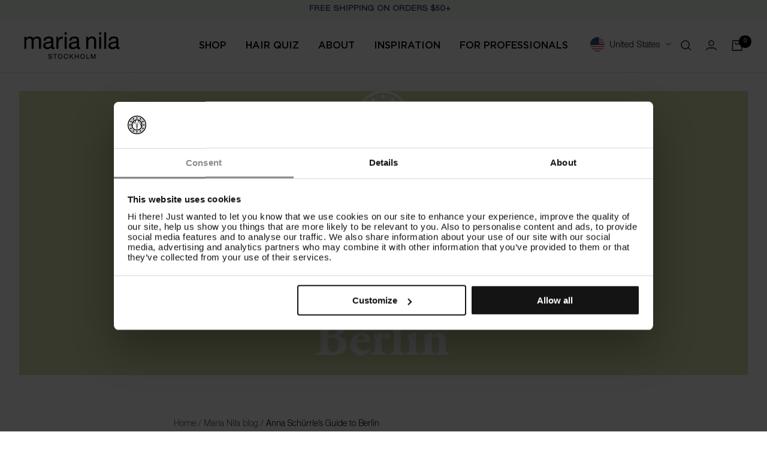

--- FILE ---
content_type: text/css
request_url: https://marianila.com/cdn/shop/t/3/assets/mini_cart.css?v=17434413775515836931753454726
body_size: 190
content:
.checkout-button{width:100%!important;max-width:100%}.giftMsg{background-color:var(--secondary_color3);text-align:center;padding:12px 16px}.giftMsg[aria-hidden=true]{visibility:hidden;opacity:0;display:none;transition:all .3s ease-in-out}.giftMsg[aria-hidden=false]{visibility:visible;opacity:1;display:block;transition:all .3s ease-in-out}.quntity-selector__button-remove{position:absolute;right:16px;bottom:0}.cartDrawer-footer{background:var(--color3);padding:16px;color:var(--text_color)}.cartFooter--total{display:flex;justify-content:space-between;padding:16px 0;border-top:1px solid var(--color2)}.cartFooter--bottomLink{text-align:center;display:flex;justify-content:center;margin-top:12px}.cartFooter--note{display:flex;align-items:center;margin-bottom:16px}.cartFooter--note p{margin:0}.cartFooter--note p a{text-decoration:none}.cartFooter--icon{margin-right:8px;max-width:20px;max-height:20px}.cartDrawer{max-width:343px;background:var(--background_color);color:var(--text_color)}.emptyCart--Button{width:fit-content;max-width:fit-content;margin:0 auto}.cart--lineItem{padding:32px 16px 0}.emptyCart--recommendations{width:100%;padding:16px 0 16px 16px;position:relative;flex-grow:1;height:fit-content;max-height:fit-content}.drawer__content--empty{flex-grow:1;display:flex;flex-direction:column;justify-content:center}cart-drawer .drawer__content--center{flex-grow:unset;height:100%;display:flex;flex-direction:column}.sideCart--recommendationBtn{opacity:1;z-index:5}.emptyCart--recommendations .ProductCard--LabelsHolder{display:none}.emptyCart--recommendations .ProductCard--instantATC{width:100%}.emptyCart--recommendations .flickity-button.next,.emptyCart--recommendations .flickity-button.previous{top:50%;transform:translateY(-50%)}.emptyCart--recommendations .u-h5{text-align:left}.emptyCart--recommendations .carousel-cell{width:50%;padding-right:16px}.cart--lineItem .price-list{display:flex;flex-direction:row;justify-content:flex-start}.cart--lineItem .price{justify-content:flex-start}.cart--lineItem .price.price--highlight{order:2}.cart--lineItem .price.price--compare{order:1;margin-right:4px}.recommendation--wrapper .ProductCard--LabelsHolder{display:none}.samplesWrapper .flickity-button{display:flex;justify-content:center;align-items:center}.samplesWrapper .flickity-prev-next-button.next{top:28%;right:-14px}.samplesWrapper .flickity-prev-next-button.previous{top:32%;left:-12px}.samplesWrapper{padding:16px;margin-top:16px}.sampleBorder{background:var(--color2);height:1px;width:100%}.samples--wrapper .carousel-cell{width:33.33%;padding-right:2px}.samples--wrapper .carousel-cell .productCard--price,.samplesWrapper .flickity-page-dots{display:none}.disableQuantity .quantity-selector--small .quantity-selector__button{opacity:.2;pointer-events:none}.samplesWrapper .icon--shopping_cart{display:none}progress-bar{padding:0 16px}.progress-bar-outer{height:8px;margin:0 0 4px;background:transparent;border:1px solid var(--color1);position:relative}.progress-bar-inner{position:absolute;left:0%;top:0%;bottom:0%;background:var(--color1);height:100%;width:0}@media screen and (max-width: 1024px){.recommendation--wrapper .carousel-cell{width:50%;padding-right:16px}.SelfAlign .not_mobile{display:none!important}}@media screen and (min-width: 1025px){progress-bar{padding:0 32px}.quntity-selector__button-remove{position:absolute;right:32px;bottom:0}.cartDrawer{max-width:524px}.cart--lineItem{padding:16px 32px 0}.emptyCart--recommendations .carousel-cell{width:33.3%;padding-right:8px}.emptyCart--recommendations{padding:32px 24px 32px 32px}.emptyCart--recommendations .flickity-button.next{right:-4px}.recommendation--wrapper .carousel-cell{width:33.3%;padding-right:8px}.recommendation--wrapper .carousel-cell .cardWrapper:hover .ProductCard--instantATC{width:fit-content;padding:12px;width:100%;max-width:116px}.mini-cart__recommendations-inner{padding:32px 24px 24px 32px}.samplesWrapper{padding:32px;margin-top:0}.sampleBorder{display:none}.samplesWrapper .flickity-prev-next-button.next{top:37%;right:-21px}.samplesWrapper .flickity-prev-next-button.previous{top:41%;left:-21px}.samplesWrapper .flickity-page-dots{display:flex}}.cartTotalPrice{display:flex;align-items:center}.cart-loading{opacity:0;transition:opacity .3s ease}
/*# sourceMappingURL=/cdn/shop/t/3/assets/mini_cart.css.map?v=17434413775515836931753454726 */


--- FILE ---
content_type: text/css
request_url: https://marianila.com/cdn/shop/t/3/assets/blog_post_header.css?v=86150381092664457171753454721
body_size: -232
content:
.BlogPost--ColorWrapper{background:var(--background_color);color:var(--text_color)}.BlogPost--Main{max-width:700px;margin:32px 16px;padding:8px 0;position:relative}.BlogPost--Main>*{margin:0}.BlogPost--Main>*+*{margin-top:16px}.BlogPost--Main .breadcrumb__list{padding:0}.BlogPost--Tags{display:flex;gap:12px}.BlogPost--LinkTag>a{padding:4px 12px;width:fit-content;border:1px solid;display:block}.BlogPost--AuthorDate{display:flex;align-items:baseline;gap:8px}.BlogPost--AuthorDate>p{margin:0}.BlogPost--Dot{width:4px;height:4px;border-radius:50%;background:var(--text_color);align-self:center}.BlogPost--Share{display:flex}.BlogPost--ShareButton{display:flex;align-items:center;gap:8px}.BlogPost--ShareButton>svg{fill:var(--text_color)}.BlogPost--ShareButton>svg path{fill:var(--text_color)}.successMessage{color:var(--success-color);white-space:nowrap;position:absolute;top:calc(100% + 4px);left:50%;pointer-events:none;transition:all .3s ease-in}.successMessage[aria-hidden=false]{opacity:1;transform:translate(-50%) scale(1)}.successMessage[aria-hidden=true]{opacity:0;transform:translate(-50%,5px) scale(.95)}.BlogPost--ContentWrapper>.article__excerpt,.BlogPost--ContentWrapper>.BlogPost--Content{margin:0}.BlogPost--ContentWrapper>.article__excerpt+.BlogPost--Content{margin-top:8px}.BlogPost--ContentWrapper>.article__excerpt+.BlogPost--Content ol,.BlogPost--ContentWrapper>.article__excerpt+.BlogPost--Content ul{padding-left:24px}.BlogPost--AuthorImg{width:20px;height:20px;border-radius:50%;overflow:hidden}@media screen and (min-width: 732px){.BlogPost--Main{margin:32px auto}}@media screen and (min-width: 1025px){.BlogPost--Main .article__title.h3.coi--title--small{font-size:calc(var(--heading-h3-font-size) - 4px)}.BlogPost--Main .h1.coi--title--medium{font-size:calc(var(--heading-h1-font-size) - 8px)}}
/*# sourceMappingURL=/cdn/shop/t/3/assets/blog_post_header.css.map?v=86150381092664457171753454721 */


--- FILE ---
content_type: text/css
request_url: https://marianila.com/cdn/shop/t/3/assets/blog_showcase.css?v=40230892046654990901753454722
body_size: -24
content:
.BlogShowcase--Main{padding:32px 16px;background:var(--background_color);color:var(--text_color)}.BlogShowcase--cell{min-width:311px;margin-right:16px}.BlogShowcase--Heading{margin:0}.BlogShowcase--Heading.h3{font-size:calc(var(--heading-h3-font-size) + 2px)}.BlogShowcase--ReadMore{margin:8px 0;position:relative;cursor:pointer;width:fit-content}.BlogShowcase--ReadMore:last-child{margin-bottom:8px!important}.BlogShowcase--ReadMore:after{content:"";display:block;position:absolute;width:100%;height:1px;left:0;bottom:0;transition:all .3s ease-in;background:var(--text_color)}.BlogShowcase--ReadMore:hover:after{background:var(--color1)}.BlogShowcase--TitleButton{display:flex;flex-direction:column;gap:16px;margin-bottom:32px}.BlogShowcase--Blogs .article-item__content{padding:12px 0}.BlogShowcase--Blogs .article-item__image-container{margin:0}.BlogShowcase--Blogs .article-item__title{font-weight:350;margin:0 0 16px}.BlogShowcase--Blogs .article--Button{display:block;margin:8px 0;width:fit-content;position:relative;text-decoration:underline;text-underline-offset:3px}.BlogShowcase--Blogs .article--Button:after{content:"";display:block;width:100%;height:1px;color:var(--text_color);transition:.3s ease-in all;position:absolute;bottom:-2px;left:0}.BlogShowcase--Blogs .article--Button:hover:after{color:var(--color1)}.BlogShowcase--Blogs .article-item__image-container>div{--aspect-ratio: 1.254}.BlogPost--Author.text--xsmall,.BlogPost--Date.text--xsmall{font-size:calc(var(--base-font-size) - 4px)}.BlogShowcase--Blogs .article-item__image-container{position:relative}.BlogPost--TagsHolder{display:flex;flex-wrap:wrap;position:absolute;left:0;bottom:0;padding:12px;z-index:2;gap:12px}.BlogPost--Tag{padding:4px 12px;background:var(--color3)}@media screen and (min-width: 1025px){.BlogShowcase--Main{padding:32px 40px}.BlogShowcase--TitleButton{display:flex;flex-direction:row;justify-content:space-between;align-items:center;min-height:74px;gap:0;margin-bottom:32px}.BlogShowcase--ReadMore:after{height:.5px}.BlogShowcase--Heading.h3{font-size:var(--heading-h3-font-size)}.BlogShowcase--Blogs .article-item__title.h5{font-size:calc(var(--heading-h5-font-size) - 2px)}.BlogShowcase--Blogs .article-item__image-container>div{--aspect-ratio: 1.2519}.BlogPost--Author.text--xsmall,.BlogPost--Date.text--xsmall{font-size:calc(var(--base-font-size) - 2px)}.BlogPost--Tag.u-h7{font-size:.875rem}}
/*# sourceMappingURL=/cdn/shop/t/3/assets/blog_showcase.css.map?v=40230892046654990901753454722 */


--- FILE ---
content_type: application/javascript; charset=utf-8
request_url: https://asset.fwcdn3.com/js/module/fwn.js?business_id=gdRrnZ
body_size: -31
content:
/*
  File: module/fwn.js
  Release: v20260125.1
  Commit: 85109d809bfe8947e392609246a2a565f9df7530
  Stage: production
  Date: 2026-01-27T17:29:09.998Z
  Bundler: Vite
*/
import"./chunks/fwn/C1ZAWOIe.js";
